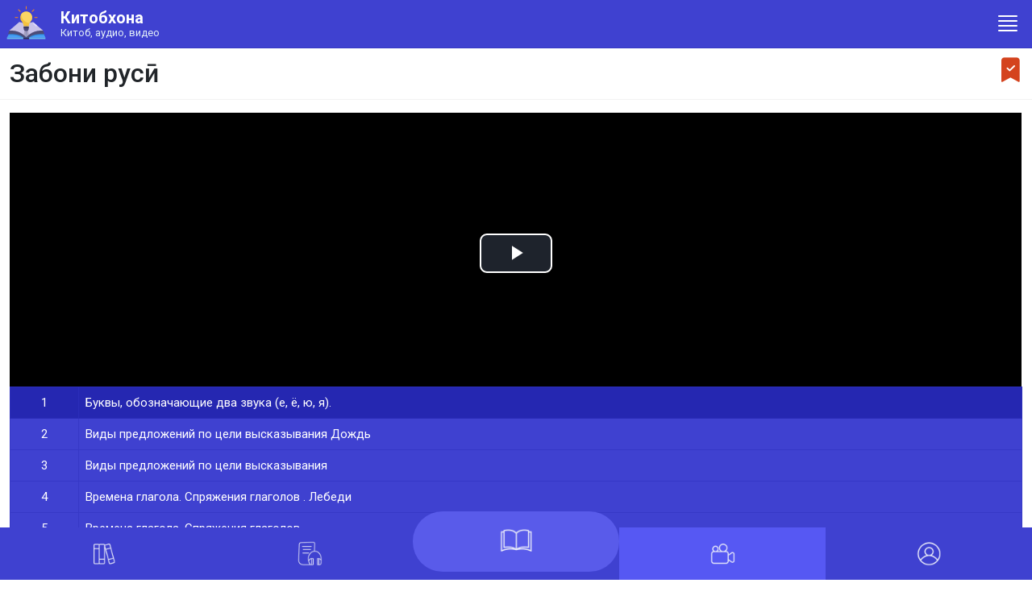

--- FILE ---
content_type: text/html; charset=UTF-8
request_url: https://marifat.tj/video/details?video_id=547&is_mob=no
body_size: 4594
content:
<!DOCTYPE html>
<html lang="tj">
<head>
    <meta charset="utf-8">
    <meta name="viewport" content="width=device-width, initial-scale=1">
    <meta name="csrf-token" content="5rDoRc51FtVc49vGP7845K3CZsATSthzH7YbyT3e">
    <link rel="apple-touch-icon" sizes="180x180" href="https://marifat.tj/admin/img/180_favicon.png">
<link rel="icon" type="image/png" sizes="32x32" href="https://marifat.tj/admin/img/32_favicon.png">
<link rel="icon" type="image/png" sizes="16x16" href="https://marifat.tj/admin/img/16_favicon.png">
<link rel="icon" href="https://marifat.tj/admin/img/favicon.ico">
<link rel="mask-icon" href="https://marifat.tj/admin/img/favicon.png" color="#5bbad5">
<meta name="msapplication-TileColor" content="#da532c">
<meta name="theme-color" content="#ffffff">
<link rel="stylesheet" href="https://marifat.tj/libs/css/bootstrap.css">
<link rel="stylesheet" href="https://marifat.tj/libs/bootstrap-icons/font/bootstrap-icons.css">
<link rel="stylesheet" href="https://marifat.tj/css/mobile.css?version=1.6.3">
    <script src="https://marifat.tj/js/jquery-3.2.1.min.js"></script>
<script src="https://marifat.tj/libs/js/bootstrap.bundle.js"></script>
<script src="https://marifat.tj/js/popper.min.js"></script>
<script>
    let url = "https://marifat.tj/";
    let CSRF_TOKEN = $("meta[name='csrf-token']").attr('content');
    $(function (){
        $('#signin').on('submit', function(e){
            e.preventDefault();
            let $this = $(this);
            $.ajax({
                url: $this.prop('action'),
                method: $this.prop('method'),
                dataType: 'json',
                data: $this.serialize()
            }).done( function (response) {
                console.log(response);
                if (response=="0"){
                    $(".signin_alert").show();
                }else{
                    window.location.reload();
                }
            });
        });
    });
</script>
        <title>Забони русӣ</title>
    <link rel="stylesheet" href="https://marifat.tj/libs/star-rating-svg.css">
    <link rel="stylesheet" href="https://marifat.tj/js/video-js.css">
</head>
<body>
<div class="navigation">
    <div class="logo-icon"></div>
    <a href="https://marifat.tj/?is_mob=no" class="logo_desc text-decoration-none">
        <div class="logo-text">Китобхона</div>
        <div class="logo_desc_text">Китоб, аудио, видео</div>
    </a>
    <div class="nav_drawer_icon" data="0"><i class="bi bi-justify"></i></div>
</div>
<div class="home_banner">
    <div class="banner_heading">Ҷустуҷӯи китоб ва видео дарсҳо</div>
    <div class="banner_heading_desc">Зиёда аз 1000+ китоб ва видео дарсҳо</div>
    <div class="banner_search_wrapper">
        <form action="books" method="get">
            <input type="text" name="search" id="home_search_input" placeholder="">
            <div class="main_search_icon"><i class="bi bi-search"></i></div>
        </form>
    </div>
    <button type="submit" class="banner_search_btn">Ҷустуҷӯ</button>
</div>
<script>
    $(function (){

        $("body").on("click",".nav_drawer_icon",function (){
            let data = $(this).attr("data");
            if(data=="0"){
                $(this).attr("data",1);
                $(this).html('<i class="bi bi-x"></i>');
                $(".nav_drawer,.overlay").show();
                $("body,html").css("overflowY","hidden");
            }else{
                $(this).attr("data",0);
                $(this).html('<i class="bi bi-justify"></i>');
                $(".nav_drawer,.overlay").hide();
                $("body,html").css("overflowY","auto");
            }
        });


        $("body").on("click",".overlay",function (){
            $(".nav_drawer_icon").attr("data",0);
            $(".nav_drawer_icon").html('<i class="bi bi-justify"></i>');
            $(".nav_drawer,.overlay").hide();
            $("body,html").css("overflowY","auto");
        });

    });
</script>
<div class="container-fluid container-non-responsive mt-5">
    <div class="row pt-4 pb-5">
        <main class="col-12 bg-white pb-5" id="main_content">
            
    <div class="row" id="book_details" book_id="547">
        <div class="desc_book_title_wrapper">
            <h2 class="h2">Забони русӣ</h2>
                            <a href="#" class="remove_my_favorite_book" tutorial_id="547"><i class="bi bi-bookmark-check-fill"></i></a>
                    </div>

        <div class="nav_separator mb-3"></div>

        <div class="col-12">

            <video
                id="my-video"
                class="video-js"
                controls
                preload="auto"
                width="0"
                height="340"
                poster=""
                data-setup="{}"
                autoplay="true"
            >
                <source src="https://marifat.tj/admin/videos/646b42017d9d8_1684750849.mp4" type="video/mp4" />
                <p class="vjs-no-js">
                    To view this video please enable JavaScript, and consider upgrading to a
                    web browser that
                    <a href="https://videojs.com/html5-video-support/" target="_blank"
                    >supports HTML5 video</a
                    >
                </p>
            </video>

                            <table class="table  table-player table-bordered">
                                        <tr class="active_row pointer video_player_row" id="video_0" file="646b42017d9d8_1684750849.mp4">
                        <td class="text-center">1</td>
                        <td>Буквы, обозначающие два звука (е, ё, ю, я).</td>
                    </tr>
                                        <tr class=" pointer video_player_row" id="video_1" file="646b421d9fc2d_1684750877.mp4">
                        <td class="text-center">2</td>
                        <td>Виды предложений по цели высказывания  Дождь</td>
                    </tr>
                                        <tr class=" pointer video_player_row" id="video_2" file="646b4247d28b6_1684750919.mp4">
                        <td class="text-center">3</td>
                        <td>Виды предложений по цели высказывания</td>
                    </tr>
                                        <tr class=" pointer video_player_row" id="video_3" file="646b427a8ae38_1684750970.mp4">
                        <td class="text-center">4</td>
                        <td>Времена глагола. Спряжения глаголов . Лебеди</td>
                    </tr>
                                        <tr class=" pointer video_player_row" id="video_4" file="646b429914145_1684751001.mp4">
                        <td class="text-center">5</td>
                        <td>Времена глагола. Спряжения глаголов</td>
                    </tr>
                                        <tr class=" pointer video_player_row" id="video_5" file="646b42e545794_1684751077.mp4">
                        <td class="text-center">6</td>
                        <td>Глагол. Неопределенная форма глагола. Глагол как сказуемое</td>
                    </tr>
                                        <tr class=" pointer video_player_row" id="video_6" file="646b42eadd028_1684751082.mp4">
                        <td class="text-center">7</td>
                        <td>Гласные и согласные звуки.</td>
                    </tr>
                                        <tr class=" pointer video_player_row" id="video_7" file="646b434243d86_1684751170.mp4">
                        <td class="text-center">8</td>
                        <td>Для чего людям нужна речь Текст.</td>
                    </tr>
                                        <tr class=" pointer video_player_row" id="video_8" file="646b4344c7701_1684751172.mp4">
                        <td class="text-center">9</td>
                        <td>Диалог.</td>
                    </tr>
                                        <tr class=" pointer video_player_row" id="video_9" file="646b438448746_1684751236.mp4">
                        <td class="text-center">10</td>
                        <td>Звонкие и глухие согласные.</td>
                    </tr>
                                        <tr class=" pointer video_player_row" id="video_10" file="646b43c895fe9_1684751304.mp4">
                        <td class="text-center">11</td>
                        <td>Имя прилагательное.</td>
                    </tr>
                                        <tr class=" pointer video_player_row" id="video_11" file="646b43cd347a7_1684751309.mp4">
                        <td class="text-center">12</td>
                        <td>Звуки и буквы.</td>
                    </tr>
                                        <tr class=" pointer video_player_row" id="video_12" file="646b440e1b52c_1684751374.mp4">
                        <td class="text-center">13</td>
                        <td>корень, приставка, суффикс, окончание  Сентябрь</td>
                    </tr>
                                        <tr class=" pointer video_player_row" id="video_13" file="646b4415df076_1684751381.mp4">
                        <td class="text-center">14</td>
                        <td>Предложения с обращениями.</td>
                    </tr>
                                        <tr class=" pointer video_player_row" id="video_14" file="646b444a7e0fd_1684751434.mp4">
                        <td class="text-center">15</td>
                        <td>Простое предложение. Подлежащее и сказуемое.</td>
                    </tr>
                                        <tr class=" pointer video_player_row" id="video_15" file="646b4476d2729_1684751478.mp4">
                        <td class="text-center">16</td>
                        <td>Разделительный Ъ и Ь.</td>
                    </tr>
                                        <tr class=" pointer video_player_row" id="video_16" file="646b448c8d521_1684751500.mp4">
                        <td class="text-center">17</td>
                        <td>Словосочетание  Черёмуха</td>
                    </tr>
                                        <tr class=" pointer video_player_row" id="video_17" file="646b44c9a6239_1684751561.mp4">
                        <td class="text-center">18</td>
                        <td>Твёрдые и мягкие согласные.</td>
                    </tr>
                                        <tr class=" pointer video_player_row" id="video_18" file="646b44d7b373d_1684751575.mp4">
                        <td class="text-center">19</td>
                        <td>Слог. Перенос слова.</td>
                    </tr>
                                        <tr class=" pointer video_player_row" id="video_19" file="646b44f73a649_1684751607.mp4">
                        <td class="text-center">20</td>
                        <td>Шипящие звуки. Хорошо, что есть на свете….</td>
                    </tr>
                                    </table>
            
            <div class="book_preview_rating_wrapper ps-0">
                                                    <i class="bi bi-star"></i>
                                    <i class="bi bi-star"></i>
                                    <i class="bi bi-star"></i>
                                    <i class="bi bi-star"></i>
                                    <i class="bi bi-star"></i>
                            </div>

            <p class="about-book-short mt-3">
                <b class="big-title-on-p">Шарҳ</b><br>
                
            </p>


            <h5 class="mt-3">Мухобирот</h5>
                            <div class="alert alert-primary mt-3">Мухобирот гузоштан ба маводи мазкур иҷозат нашудааст.</div>
            
        </div>

    </div>

    <script src="https://marifat.tj/libs/jquery.star-rating-svg.js"></script>
    <script src="https://marifat.tj/js/video.min.js"></script>
    <script>
        $(function (){
            let screen_width = $(window).width();
            $("#my-video").css("width",(screen_width-25)+"px");
            $(".my-rating").starRating({
                starSize: 25,
                callback: function(currentRating, $el){
                    let book_id = $("#book_details").attr("book_id");
                    $.post(url+"add/media/rating",{_token:CSRF_TOKEN,book_id:book_id,rating:currentRating},function () {

                    }).done(function () {

                    });
                }
            });
            let is_playing = 0;
            is_playing = parseInt(is_playing);
            var video = videojs('my-video').ready(function(){
                var player = this;

                player.on('ended', function() {
                    $("#video_"+is_playing).attr("class","pointer video_player_row");
                    is_playing+=1;
                    $("#video_"+is_playing).click();
                    $("#video_"+is_playing).attr("class","active_row pointer video_player_row");
                });
            });

            $("body").on("click",".add_my_favorite_book",function (){
                let tutorial_id = $(this).attr("tutorial_id");
                $.post(url+"add/media/to/favorites",{_token:CSRF_TOKEN,book_id:tutorial_id},function () {

                }).done(function () {
                    window.location.reload();
                });
            });

            $("body").on("click",".remove_my_favorite_book",function (){
                let tutorial_id = $(this).attr("tutorial_id");
                $.post(url+"remove/media/from/favorites",{_token:CSRF_TOKEN,book_id:tutorial_id},function () {

                }).done(function () {
                    window.location.reload();
                });
            });

            $("body").on("click",".video_player_row",function (){
                $(".video_player_row").attr("class","pointer video_player_row");
                $(this).attr("class","active_row pointer video_player_row");
                let file  = $(this).attr("file");
                let video = videojs("my-video");
                video.src("https://marifat.tj/admin/videos/"+file);
                video.load();
                video.play();
            });

        })
    </script>

        </main>
    </div>
</div>
<div class="mobile-nav-bottom">
    <a href="https://marifat.tj/books?is_mob=no" class="mobile-nav-bottom-icon ">
        <img src="https://marifat.tj/img/books.png">
    </a>
    <a href="https://marifat.tj/audiobooks?is_mob=no" class="mobile-nav-bottom-icon ">
        <img src="https://marifat.tj/img/audiobooks.png">
    </a>
    <div class="mobile-nav-bottom-icon"></div>
            <a href="https://marifat.tj/login?is_mob=no}" class="mob-nav-circle-book-button">
            <img src="https://marifat.tj/img/book.png">
        </a>
        <a href="https://marifat.tj/videos?is_mob=no" class="mobile-nav-bottom-icon mobile-nav-bottom-icon-active">
        <img src="https://marifat.tj/img/tutorials.png">
    </a>
    <a href="https://marifat.tj/profile?is_mob=no" class="mobile-nav-bottom-icon " style="border-right: none;">
        <img src="https://marifat.tj/img/profile.png">
    </a>
</div>

<footer style="display: none;">
    <div class="row">
    <div class="col-12 text-center">
        <div class="footer_header">Китобхона</div>
        <a href="#" class="footer_menu_item">Китобҳо</a>
        <a href="#" class="footer_menu_item">Аудио китобҳо</a>
        <a href="#" class="footer_menu_item">Видео дарсҳо</a>
        <a href="#" class="footer_menu_item">Дар бораи лоиҳа</a>
    </div>
   <div class="col-12 text-center">
       <div class="footer_desc">Китобхонаи электронӣ <br> Вазорати маориф ва илми Ҷумхурии Тоҷикистон</div>
   </div>
    </div>
</footer>

<div class="overlay"></div>
<div class="nav_drawer">
    <div class="nav_languages_wrapper">
                <a href="https://marifat.tj/set/locale?locale=ru" class="nothing_selected"><span class="flag_icon ru"></span> <span class="lang_title">RU</span></a>
        <a href="https://marifat.tj/set/locale?locale=en" class="nothing_selected"><span class="flag_icon en"></span> <span class="lang_title">EN</span></a>
        <a href="https://marifat.tj/set/locale?locale=tj" class="nav_lang_active"><span class="flag_icon tj"></span> <span class="lang_title">TJ</span></a>
    </div>

    <a href="https://marifat.tj/?is_mob=no" class="nav_drawer_menu_item "><i class="bi bi-house"></i>Асосӣ</a>
    <a href="https://marifat.tj/books?is_mob=no" class="nav_drawer_menu_item "><i class="bi bi-book"></i>Китобҳо</a>
    <a href="https://marifat.tj/audiobooks?is_mob=no" class="nav_drawer_menu_item "><i class="bi bi-music-note-beamed"></i> Аудио китобҳо</a>
    <a href="https://marifat.tj/videos?is_mob=no" class="nav_drawer_menu_item nav-menu-active"><i class="bi bi-camera-reels"></i> Видео дарсҳо</a>

            <div class="nav_separator"></div>
        <a href="https://marifat.tj/login?is_mob=no" class="nav_drawer_menu_item nav_drawer_menu_acc "><i class="bi bi-arrow-right-square"></i> Ворид шудан</a>
        <a href="https://marifat.tj/create/account?is_mob=no" class="nav_drawer_menu_item nav_drawer_menu_acc "><i class="bi bi-plus-square"></i> Сохтани аккаунт</a>
    
</div>
</body>
</html>


--- FILE ---
content_type: text/css
request_url: https://marifat.tj/css/mobile.css?version=1.6.3
body_size: 18962
content:
@import url('https://fonts.googleapis.com/css2?family=Roboto:ital,wght@0,100;0,300;0,400;0,500;0,700;0,900;1,100;1,300;1,400;1,500;1,700;1,900&display=swap');
body{
    font-family: 'Roboto', sans-serif;
    overflow-x: hidden !important;
    width: 100% !important;
}

html{
    overflow-x: hidden !important;
}

body,html{
    height: 100%;
}

.navigation{
    position: fixed;
    width: 100%;
    height: 60px;
    background-color: #3f41d0;
    border-bottom: 1px solid #3638c4;
    top: 0;
    z-index: 100;
}

.nav_drawer_icon{
    position: absolute;
    right: 0;
    width: 60px;
    height: 60px;
    line-height: 60px;
    text-align: center;
    font-size: 32px;
    cursor: pointer;
    color: #FFF;
}

.nav_drawer{
    position: fixed;
    width: 300px;
    height: 100%;
    right: 0;
    top: 0;
    background-color: #FFFFFF;
    padding-top: 65px;
    display: none;
    z-index: 91;
}

.nav_drawer_menu_item{
    position: relative;
    display: flex;
    width: 100%;
    height: auto;
    padding-top: 7px;
    padding-bottom: 7px;
    text-decoration: none;
    padding-left: 20px;
    color: #313138;
    font-size: 17px;
    float: left;
}



.nav-menu-active{
    background-color: #f2f2f2;
}

.nav_separator{
    position: relative;
    width: 100%;
    height: 1px;
    background-color: #f2f2f2;
    margin-top: 5px;
    margin-bottom: 5px;
    float: left;
}

.nav_drawer_menu_item i{
    padding-right: 10px;
    color: #3f41d0;
}

.nav_drawer_menu_acc{
    padding-right: 10px;
    color: #3f41d0;
}

.nav_drawer_menu_profile{
    padding-right: 10px;
    color: #000000;
}

.nav_drawer_menu_profile i{
    padding-right: 10px;
    color: #db6417;
}

.overlay{
    position: fixed;
    width: 100%;
    height: 100%;
    top: 0;
    left: 0;
    background-color: rgba(0, 0, 0, 0.49);
    display: none;
    z-index: 90;
}

.logo-icon{
    position: relative;
    width: 55px;
    height: 55px;
    background-image: url("../img/logo.svg");
    background-repeat: no-repeat;
    background-size: contain;
    margin-top: 3px;
    margin-left: 5px;
    float: left;
}

.logo_desc{
    position: relative;
    width: 250px;
    height: auto;
    float: left;
}

.logo-text{
    position: relative;
    width: auto;
    height: auto;
    font-size: 20px;
    color: #ffffff;
    font-weight: bold;
    padding-left: 15px;
    margin-top: 7px;
    float: left;
}

.logo_desc_text{
    position: relative;
    width: 350px;
    height: auto;
    font-size: 13px;
    padding-left: 15px;
    margin-top: -6px;
    color: #e3eef8;
    float: left;
}

.home_banner{
    display: table;
    width: 100%;
    height: 350px;
    border-top: 1px solid #3133b3;
    background-color: #3f41d0;
    display: none;
}


.banner_heading{
    position: relative;
    width: 100%;
    height: auto;
    text-align: center;
    font-size: 28px;
    color: #FFF;
    margin-top: 30px;
    float: left;
}

.banner_heading_desc{
    position: relative;
    width: 100%;
    height: auto;
    text-align: center;
    font-size: 20px;
    color: #FFF;
    margin-bottom: 20px;
    float: left;
}

.banner_search_wrapper{
    display: table;
    width: 85%;
    height: 50px;
    left: 0;
    right: 0;
    margin: 0 auto;
    background-color: #FFFFFF;
    border-radius: 8px;
}

.banner_search_wrapper input[type="text"]{
    position: relative;
    width: 85%;
    height: 50px;
    border: none;
    outline: none;
    margin-left: 2%;
}

.banner_search_btn{
    display: table;
    width: 150px;
    height: 45px;
    background-color: #e07d19;
    border: none;
    border-radius: 4px;
    padding-left: 25px;
    padding-right: 25px;
    color: #FFF;
    line-height: 45px;
    left: 0;
    right: 0;
    margin: 0 auto;
    margin-top: 20px;
}

.main_search_icon{
    position: relative;
    width: 8%;
    float: right;
    font-size: 22px;
    margin-top: 10px;
    margin-right: 10px;
    text-align: right;
    color: #000;
}


.swiper {
    width: 100%;
    height: 100%;
}

.swiper-slide {
    text-align: center;
    font-size: 18px;
    background: #fff;

    /* Center slide text vertically */
    display: -webkit-box;
    display: -ms-flexbox;
    display: -webkit-flex;
    display: flex;
    -webkit-box-pack: center;
    -ms-flex-pack: center;
    -webkit-justify-content: center;
    justify-content: center;
    -webkit-box-align: center;
    -ms-flex-align: center;
    -webkit-align-items: center;
    align-items: center;
}



.book_swiper_wrapper{
    position: relative;
    width: 100%;
    height: 440px;
    float: left;
}

.book_preview{
    position: relative;
    width: 197px;
    height: 370px;
    border: 1px solid #f2f2f2;
    margin-right: 5px;
    margin-bottom: 15px;
    float: left;
}

.book_preview_cover{
    position: relative;
    width: 100%;
    height: 268px;
    overflow: hidden !important;
    float: left;
}

.book_preview_cover img{
    position: absolute;
    left: 0;
    right: 0;
    top: 5px;
    bottom: 0;
    max-width: 98% !important;
    max-height: 100%;
    margin: 0 auto;
}

.book_preview_rating_wrapper{
    position: relative;
    width: 100%;
    height: auto;
    padding: 5px;
    padding-left: 10px;
    margin-top: 5px;
    font-size: 14px;
    color: #faa50c;
    float: left;
}

.book_preview_title{
    position: relative;
    width: 100%;
    height: 30px;
    font-size: 14px;
    color: #000;
    margin-top: 0px;
    padding-left: 10px;
    padding-right: 10px;
    line-height: 14px;
    overflow-y: hidden;
    float: left;
}

.book_internal_preview{
    position: relative;
    width: 49%;
    height: 370px;
    border: 1px solid #f2f2f2;
    margin-right: 1%;
    margin-bottom: 5px;
    float: left;
}

.book_internal_preview_cover{
    position: relative;
    width: 100%;
    height: 268px;
    margin-top: 5px;
    float: left;
}

.book_internal_preview_cover img{
    position: absolute;
    left: 0;
    right: 0;
    top: 5px;
    bottom: 0;
    max-width: 98%;
    max-height: 100%;
    margin: 0 auto;
}

.book-author{
    position: relative;
    width: 100%;
    height: auto;
    color: #525050;
    margin-bottom: 15px;
    float: left;
}

.aside_main_header{
    position: relative;
    width: 100%;
    height: auto;
    padding-bottom: 5px;
    line-height: 30px;
    font-weight: 500;
    color: #000000;
    font-size: 17px;
    margin-top: 15px;
    margin-bottom: 15px;
    border-bottom: 1px solid #e9e9e9;
    text-transform: uppercase;
    float: left;
}

.aside_main_header i{
    color: #fd8646;
}

.aside_main_header a{
    position: relative;
    font-size: 15px;
    text-decoration: none;
    float: right;
}

.aside_main_header span{
    position: relative;
    color: #636363;
    float: right;
}

.video_swiper_wrapper{
    position: relative;
    width: 100%;
    height: 280px;
    float: left;
}

.video_front_preview{
    position: relative;
    width: 210px;
    height: 220px;
    border: 1px solid #f2f2f2;
    margin-right: 5px;
    margin-bottom: 5px;
    cursor: pointer;
    float: left;
}

.video_preview{
    position: relative;
    width: 210px;
    height: 205px;
    border: 1px solid #f2f2f2;
    margin-right: 5px;
    margin-bottom: 5px;
    cursor: pointer;
    float: left;
}

.video_preview_cover{
    position: relative;
    width: 100%;
    height: 120px;
    float: left;
}

.video_preview_cover img{
    position: absolute;
    left: 0;
    right: 0;
    top: 5px;
    bottom: 0;
    max-width: 95%;
    max-height: 100%;
    margin: 0 auto;
}

.video_preview_title{
    position: relative;
    width: 100%;
    max-height: 44px;
    overflow-y: hidden;
    font-size: 14px;
    color: #000;
    margin-top: 0px;
    padding-left: 10px;
    padding-right: 10px;
    line-height: 14px;
    float: left;
}

.video_front_preview_title{
    position: relative;
    width: 100%;
    height: auto;
    font-size: 14px;
    color: #000;
    margin-top: 0px;
    padding-left: 10px;
    padding-right: 10px;
    line-height: 14px;
    float: left;
}

.video-js .vjs-big-play-button{
    top:44% !important;
    bottom:0 !important;
    left:0 !important;
    right:0 !important;
    margin: 0 auto;
}

.partner_swiper_wrapper{
    position: relative;
    width: 100%;
    height: 200px;
    float: left;
}

.partner_logo_preview{
    display: flex;
    width: 200px;
    height: 200px;
    background-image: url("../img/unicef.jpeg");
    background-position: center;
    background-repeat: no-repeat;
    background-size: contain;
}

footer{
    display: table;
    width: 100%;
    height: auto;
    padding: 20px;
    background-color: #3f41d0;
}

.footer_header{
    position: relative;
    width: 100%;
    height: auto;
    color: #FFF;
    font-size: 17px;
    margin-bottom: 10px;
    text-transform: uppercase;
    float: left;
}

.footer_menu_item{
    position: relative;
    width: 100%;
    height: auto;
    color: #eaeff1;
    font-size: 17px;
    margin-bottom: 5px;
    text-decoration: none;
    float: left;
}

.footer_desc{
    position: relative;
    width: 100%;
    height: auto;
    color: #b7b8f3;
    margin-top: 20px;
    border-top: 1px solid #3335b8;
    padding-top: 10px;
    float: left;
}

.media_search_wrapper{
    position: relative;
    width: 99%;
    height: 50px;
    margin-bottom: 10px;
    border: 1px solid #edf1fa;
    background-color: #f3f5fa;
    border-radius: 4px;
    padding-left: 5px;
    padding-right: 5px;
    float: left;
}

.media_search_wrapper input[type="text"]{
    position: relative;
    width: 100%;
    height: 48px;
    border: none;
    padding-left: 10px;
    outline: none;
    background-color: transparent;
    float: left;
}

.media_search_button{
    position: absolute;
    right: 0;
    width: 50px;
    height: 48px;
    line-height: 48px;
    text-align: center;
    top: 0;
    font-size: 16px;
    background-color: #3335b8;
    color: #FFF;
    border: none;
    cursor: pointer;
}

.media_search_button:hover{
    cursor: pointer;
}

.filter_button{
    position: relative;
    width: 130px;
    height: 40px;
    line-height: 40px;
    border: 1px solid #3335b8;
    text-align: center;
    color: #3335b8;
    margin-bottom: 10px;
    border-radius: 4px;
    cursor: pointer;
    float: left;
}

.filter_drawer{
    position: fixed;
    width: 100%;
    height: 100%;
    top: 60px;
    left: 0;
    background-color: #FFFFFF;
    padding: 15px;
    display: none;
    overflow-y: scroll;
    z-index: 100;
}

.aside_wrapper{
    position: relative;
    width: 100%;
    height: auto;
    margin-bottom: 20px;
    float: left;
}

.aside_header{
    position: relative;
    width: 100%;
    height: auto;
    line-height: 25px;
    font-weight: 500;
    color: #000;
    float: left;
}

.aside_header:hover{
    cursor: pointer;
    color: #000000;
}

.aside_header i{
    position: relative;
    font-size: 15px;
    font-weight: normal;
    margin-top: 2px;
    float: right;
}

.aside_options_wrapper{
    position: relative;
    width: 100%;
    height: auto;
    float: left;
}

.aside_option_check_wrapper{
    position: relative;
    width: 100%;
    min-height: 30px;
    font-size: 15px;
    color: #000;
    margin-top: 7px;
    float: left;
}

.aside_option_check_wrapper:hover{
    cursor: pointer;
    color: #3f41d0;
}

.aside_checkbox{
    position: relative;
    width: 19px;
    height: 19px;
    line-height: 15px;
    text-align: center;
    border: 1px solid #999999;
    margin-right: 10px;
    margin-top: 2px;
    font-size: 22px;
    float: left;
}

.aside_checkbox i{
    position: absolute;
    left: -2px;
    top: 0;
    bottom: 10px;
    width: 10px;
    height: 10px;
    margin: auto;
}

.aside_option_check_wrapper:hover .aside_checkbox{
    border: 1px solid #107ef5;
}

.aside_checkbox_title{
    position: relative;
    width: 180px;
    height: auto;
    float: left;
}

.filter_drawer_dismiss{
    position: relative;
    width: 45px;
    height: 45px;
    font-size: 36px;
    text-align: center;
    line-height: 45px;
    float: right;
    cursor: pointer;
}

.comment_wrapper{
    position: relative;
    width: 100%;
    height: auto;
    background-color: #f2f2f2;
    padding: 10px;
    margin-top: 15px;
    float: left;
}

.commenter_wrapper{
    position: relative;
    width: 100%;
    height: auto;
    padding-bottom: 10px;
    float: left;
}

.commenter{
    position: relative;
    width: auto;
    font-size: 13px;
    color: #585858;
    float: left;
}

.comment_time{
    position: relative;
    width: auto;
    font-size: 13px;
    margin-left: 20px;
    color: #585858;
    float: right;
}

.desc_book_title_wrapper{
    position: relative;
    width: 100%;
    height: auto;
    float: left;
}

.desc_book_title_wrapper h2{
    position: relative;
    width: 80%;
    height: auto;
    float: left;
}

.desc_book_title_wrapper a{
    position: relative;
    width: 20%;
    height: auto;
    text-align: right;
    font-size: 30px;
    margin-top: -7px;
    color: #d4431e;
    float: left;
}

.my-rating{
    position: relative;
    margin-bottom: 8px;
    margin-top: 5px;
    margin-left: -10px;
    float: left;
}

.nav_languages_wrapper{
    position: relative;
    width: 100%;
    height: 50px;
    margin-top: 15px;
    text-align: right;
    padding-right: 55px;
    border-bottom: 1px solid #f2f2f2;
    margin-bottom: 10px;
    float: right;
}

.nav_languages_wrapper a{
    position: relative;
    text-decoration: none;
    color: #000;
    border-bottom: 2px solid #FFFFFF;
    padding-left: 10px;
    padding-right: 10px;
    padding-top: 4px;
    padding-bottom: 4px;
    float: right;
}

.nav_lang_active{
    background-color: #e2e2f6;
    border-radius: 4px;
}

.lang_title{
    position: relative;
    width: auto;
    float: left;
}

.tj{
    position: relative;
    width: 20px;
    height: 20px;
    background-image: url("../img/tj.svg");
    background-repeat: no-repeat;
    background-position: center;
    margin-left: 10px;
    float: right;
}

.ru{
    position: relative;
    width: 20px;
    height: 20px;
    background-image: url("../img/ru.svg");
    background-repeat: no-repeat;
    background-position: center;
    margin-left: 10px;
    float: right;
}

.en{
    position: relative;
    width: 20px;
    height: 20px;
    background-image: url("../img/gb.svg");
    background-repeat: no-repeat;
    background-position: center;
    margin-left: 10px;
    float: right;
}

.player_table i{
    font-size: 26px;
    color: #b0b0c4;
}

.player_table tr td{
    padding-top: 7px;
    padding-bottom: 7px;
}

.table-player{
    background-color:#3f41d0;
    border: 1px solid #3638c6;
    color: #FFFFFF;
    font-size: 15px;
}

.active_row{
    background-color: #2527b1 !important;
    border: 1px solid #2b2dba !important;
    color: #FFFFFF;
    font-size: 15px;
}

.table-player tr:hover{
    background-color: #2527b1 !important;
    border: 1px solid #2b2dba !important;
    color: #FFFFFF;
    font-size: 15px;
    cursor: pointer;
}

.mobile-nav-bottom{
    position: fixed;
    height: 65px;
    width: 100%;
    bottom: 0px;
    display: flex;
    justify-content: space-around;
    left: 0;
    right: 0;
    margin: 0 auto;
    background-color: #3f41d0;
    z-index: 100;
}

.mobile-nav-bottom-icon{
    position: relative;
    justify-content: center;
    background-color: #3f41d0;
    align-items: center;
    width: 20%;
    height: 100%;
    float: left;
}

.mobile-nav-bottom-icon-active{
    position: relative;
    justify-content: center;
    background-color: #5658f3;
    align-items: center;
    width: 20%;
    height: 100%;
    float: left;
}

.empty_favorite{
    position: relative;
    width: 100%;
    height: 250px;
    float: left;
}

.empty_favorite i{
    position: relative;
    width: 100%;
    height: auto;
    text-align: center;
    font-size: 45px;
    margin-top: 90px;
    color: #5a5a5a;
    float: left;
}

.empty_favorite p{
    position: relative;
    width: 100%;
    height: auto;
    text-align: center;
    font-size: 18px;
    color: #5a5a5a;
    float: left;
}

.mobile-nav-bottom-icon img{
    display: table;
    margin: 0 auto;
    width: 40px;
    height: 40px;
    margin-top: 12px;
}

.mob-nav-circle-book-button{
    position: absolute;
    left: 0;
    right: 0;
    bottom: 10px;
    width: 20%;
    height: 75px;
    background-color: #595bea;
    border-radius: 360px;
    margin: auto;
    z-index: 1;
}

.mob-nav-circle-book-button img{
    display: table;
    margin: 0 auto;
    width: 45px;
    height: 45px;
    margin-top: 12px;
}

/* Media Query for Mobile Devices */
@media (max-width: 240px) {

    .book_internal_preview{
        width: 100%;
        height: auto;
        padding-bottom: 15px;
    }

    .logo_desc{
        width: 150px;
        font-size: 13px;
    }

    .logo-text{
        font-size: 15px;
        margin-top: 10px;
    }

    .logo-icon{
       display: none;
    }

    .nav_drawer_icon{
        position: absolute;
        right: 0;
        width: 40px;
        height: 60px;
        line-height: 60px;
        text-align: center;
        font-size: 32px;
        cursor: pointer;
        color: #FFF;
    }
}

/* Media Query for Mobile Devices */
@media (max-width: 320px) {
    .book_internal_preview{
        width: 100%;
        height: auto;
        padding-bottom: 15px;
    }

    .video_preview{
        width: 100%;
        height: auto;
        min-height: 220px;
        padding-bottom: 15px;
    }

}

/* Media Query for Mobile Devices */
@media (max-width: 480px) {
    .book_internal_preview{
        width: 49%;
        height: auto;
        padding-bottom: 15px;
    }

    .video_preview{
        width: 48.5%;
        height: auto;
        min-height: 220px;
        padding-bottom: 15px;
    }
}


/* Media Query for low resolution  Tablets, Ipads */
@media (min-width: 481px) and (max-width: 767px) {
    .book_internal_preview{
        width: 49%;
        height: auto;
        padding-bottom: 15px;
    }

    .video_preview{
        width: 48.5%;
        height: auto;
        min-height: 220px;
        padding-bottom: 15px;
    }
}

/* Media Query for Tablets Ipads portrait mode */
@media (min-width: 768px) and (max-width: 1024px){
    .book_internal_preview{
        width: 24%;
        height: auto;
        padding-bottom: 15px;
    }

    .video_preview{
        width: 23.5%;
        height: auto;
        min-height: 220px;
        padding-bottom: 15px;
    }
}

/* Media Query for Laptops and Desktops */
@media (min-width: 1025px) and (max-width: 1280px){
    .book_internal_preview{
        width: 24%;
        height: auto;
        padding-bottom: 15px;
    }

    .video_preview{
        width: 23.5%;
        height: auto;
        min-height: 220px;
        padding-bottom: 15px;
    }
}

/* Media Query for Large screens */
@media (min-width: 1281px) {
    .book_internal_preview{
        width: 18%;
        height: auto;
        padding-bottom: 15px;
    }

    .video_preview{
        width: 17.5%;
        height: auto;
        min-height: 220px;
        padding-bottom: 15px;
    }
}






--- FILE ---
content_type: image/svg+xml
request_url: https://marifat.tj/img/logo.svg
body_size: 2843
content:
<?xml version="1.0" ?><svg data-name="Layer 2" id="Layer_2" viewBox="0 0 2050 2050" xmlns="http://www.w3.org/2000/svg"><defs><style>.cls-1{fill:#46a1f8;}.cls-2{fill:#3084d6;}.cls-3{fill:#c8c2e9;}.cls-4{fill:#231f20;opacity:0.2;}.cls-5{fill:#f4c23f;}.cls-6{fill:#4d4c78;}.cls-7{fill:#323150;}.cls-8{fill:#f8881b;}.cls-9{fill:#67baeb;}.cls-10{fill:#fad564;}.cls-11{fill:#dfdafd;}</style></defs><title/><polygon class="cls-1" points="136.2 1621.8 241.6 1443.7 1836.3 1452.8 1913.8 1621.8 136.2 1621.8"/><path class="cls-2" d="M745.1,1446.6l-503.5-2.9-41.9,70.8c78-5.7,430.6-23.3,629.6,107.3H983C938.5,1575.6,859,1504.5,745.1,1446.6Z"/><path class="cls-2" d="M1220.7,1621.8c219.1-143.8,624.7-108,644.4-106.1l-28.8-62.9-537.5-3.1c-110.7,57.4-188.2,126.7-231.8,172.1Z"/><polygon class="cls-3" points="707.1 905.3 241.6 1305.1 1025 1621.8 1025 988.7 707.1 905.3"/><polygon class="cls-3" points="1342.9 905.3 1025 988.7 1025 1621.8 1808.4 1305.1 1342.9 905.3"/><polygon class="cls-4" points="1067 977.7 1027.5 988.1 1025 1626 1155.2 1569.1 1067 977.7"/><polygon class="cls-4" points="1005 983.5 1025 988.7 1025 1621.8 894.8 1569.1 1005 983.5"/><path class="cls-5" d="M1300.3,699.1c0-152.9-124.7-276.7-277.9-275.3S748,550.5,749.7,702.4a274.2,274.2,0,0,0,70.7,180.9c56.3,62.5,88.2,143.2,88.2,227.4v.5h232.8v-.5a336.4,336.4,0,0,1,87.3-226.4A274.3,274.3,0,0,0,1300.3,699.1Z"/><path class="cls-6" d="M907.9,1110.7h234.1a0,0,0,0,1,0,0v98.6A117.1,117.1,0,0,1,1025,1326.3h0a117.1,117.1,0,0,1-117.1-117.1v-98.6a0,0,0,0,1,0,0Z"/><polygon class="cls-7" points="1142.1 1193.5 1142.1 1193.5 1142.1 1153.5 1142.1 1153.5 907.9 1153.5 907.9 1193.5 1142.1 1193.5"/><path class="cls-8" d="M1025,321a20,20,0,0,1-20-20V191a20,20,0,0,1,40,0V301A20,20,0,0,1,1025,321Z"/><path class="cls-8" d="M746,436.6a20.2,20.2,0,0,1-14.2-5.9L654.1,353a20,20,0,0,1,28.3-28.3l77.7,77.8A20,20,0,0,1,746,436.6Z"/><path class="cls-8" d="M1304,436.6a20.2,20.2,0,0,0,14.2-5.9l77.7-77.7a20,20,0,0,0-28.3-28.3l-77.7,77.8a20,20,0,0,0,14.1,34.1Z"/><path class="cls-8" d="M630.4,715.6h-110a20,20,0,0,1,0-40h110a20,20,0,0,1,0,40Z"/><path class="cls-8" d="M1529.6,715.6h-110a20,20,0,0,1,0-40h110a20,20,0,0,1,0,40Z"/><rect class="cls-7" height="76.21" width="273" x="888.5" y="1621.8"/><rect class="cls-9" height="76.21" width="752.4" x="136.2" y="1621.8"/><rect class="cls-9" height="76.21" transform="translate(3075.3 3319.8) rotate(-180)" width="752.4" x="1161.5" y="1621.8"/><path class="cls-6" d="M1025,1621.8s-266-364-783.4-316.7l-57.5,162.4s505.9-49.9,704.4,154.3Z"/><path class="cls-6" d="M1025,1621.8s266-364,783.4-316.7l57.5,162.4s-505.9-49.9-704.4,154.3Z"/><path class="cls-10" d="M1022.4,423.8c-96,.9-180.2,51.3-228.8,126.6,7.3,214,174.3,387.5,385.6,405.1a330.4,330.4,0,0,1,49.5-71.2,274.3,274.3,0,0,0,71.6-185.2C1300.3,546.2,1175.6,422.4,1022.4,423.8Z"/><rect class="cls-11" height="208.31" rx="32.6" ry="32.6" transform="translate(-290.7 1421.9) rotate(-48.4)" width="65.1" x="1404" y="930.2"/></svg>